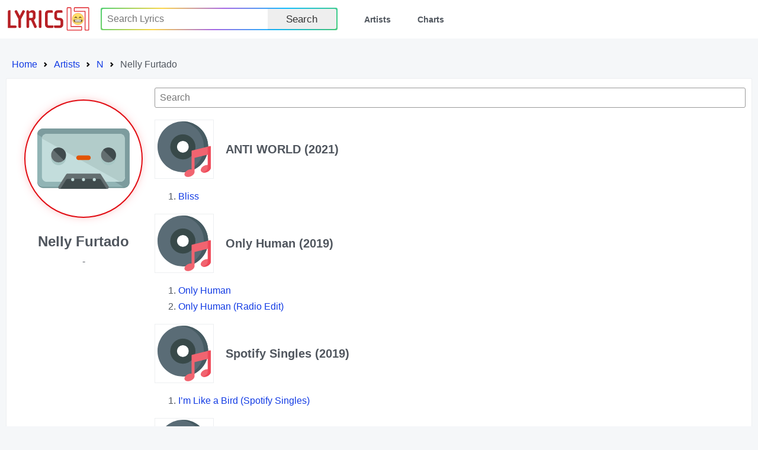

--- FILE ---
content_type: text/html; charset=utf-8
request_url: http://lyrics.lol/artist/1505-nelly-furtado
body_size: 13686
content:
<!DOCTYPE html><html lang="en"><head> <meta name="google-adsense-account" content="ca-pub-7555424988682004"><title>Lyrics.lol :: Nelly Furtado</title><meta charset="utf-8" /><meta content="width=device-width,initial-scale=1" name="viewport" /><meta name="description" content="Lyrics.lol is the world's biggest collection of song lyrics from A to Z." /><meta name="keywords" content="lyrics, lyric, lyrixs, songtext, music, musicsongs, free lyric, free lyrics, song lyrics, songs, paroles, artist, top lyrics, top50, top100, top200, spotify, spotify charts, rap lyrics, country lyrics, hip hop lyrics, rock lyrics, country lyrics, music lyrics, Lyrics.LoL" /><link rel="shortcut icon" href="/favicon.ico" /><link rel="stylesheet preload" href="/rsrc/css/main.css" type="text/css"><script type="application/ld+json">
{
	"@context": "http://schema.org",
	"@type": "BreadcrumbList",
	"itemListElement": [{
		"@type": "ListItem",
		"position": 1,
		"item": {
			"@type": "WebPage",
			"@id": "https://lyrics.lol/",
			"name": "Home"
		}
	},{
		"@type": "ListItem",
		"position": 2,
		"item": {
			"@type": "WebPage",
			"@id": "https://lyrics.lol/artists",
			"name": "Artists"
		}
	},{
		"@type": "ListItem",
		"position": 3,
		"item": {
			"@type": "WebPage",
			"@id": "https://lyrics.lol/artists/N",
			"name": "Letter N Artists"
		}
	},{
		"@type": "ListItem",
		"position": 4,
		"item": {
			"@type": "WebPage",
			"@id": "https://lyrics.lol/artist/1505-nelly-furtado",
			"name": "Nelly Furtado"
		}
	}]
}
</script></head><body><header class="header"><a class="skip" href="#body" tabindex="0">Skip to content</a><div class="wrap"><div class="logo"><a href="/"><img src="/rsrc/i/logo.svg" alt="Lyrics.LOL" width="95%" height="100%"></a></div><input type="checkbox" id="switch"><div class="menu"><ul><li><form action="/search/" method="get"><div class="uiInline rainbow"><div class="wrap"><div class="inputWrap"><input type="text" name="q" value="" placeholder="Search Lyrics" aria-label="Search"></div><div class="optWrap"><label class="uiBtn"><button type="submit">Search</button></label></div></div></div></form></li><li><a href="/artists">Artists</a></li><li><a href="/">Charts</a></li></ul></div><label class="switch" for="switch"></label></div></header><div id="body"><div><ol class="breadcrumbs"><li class="step"><a href="/">Home</a></li><li class="step"><a href="/artists">Artists</a></li><li class="step"><a href="/artists/n">N</a></li><li class="step">Nelly Furtado</li></ul></div><div class="sect Body T"><div class="lCol"><div class="wrap"><div class="pic"><div></div></div><div class="info"><div class="artist">Nelly Furtado</div><div class="date">-</div><div class=""></div></div><div class="related"></div></div></div><div class="rCol"><div class="uiInline" id="inSearch"><div class="wrap"><div class="inputWrap"><input type="text" value="" placeholder="Search" aria-label="Search"></div></div></div><div id="albumWrap"><div class="album" id="575493-anti-world"><div class="info"><div><div class="poster"></div></div><div><h1>ANTI WORLD (2021)</h1></div></div><div class="tList"><ol><li><div class="pp"><a href="/artist/1505-nelly-furtado/lyrics/4994753-bliss" title="Bliss">Bliss</a></div></li></ol></div></div><div class="album" id="511438-only-human"><div class="info"><div><div class="poster"></div></div><div><h1>Only Human (2019)</h1></div></div><div class="tList"><ol><li><div class="pp"><a href="/artist/1505-nelly-furtado/lyrics/4364335-only-human" title="Only Human">Only Human</a></div></li><li><div class="pp"><a href="/artist/1505-nelly-furtado/lyrics/4354565-only-human-radio-edit" title="Only Human (Radio Edit)">Only Human (Radio Edit)</a></div></li></ol></div></div><div class="album" id="524536-spotify-singles"><div class="info"><div><div class="poster"></div></div><div><h1>Spotify Singles (2019)</h1></div></div><div class="tList"><ol><li><div class="pp"><a href="/artist/1505-nelly-furtado/lyrics/4506478-i-m-like-a-bird-spotify-singles" title="I’m Like a Bird (Spotify Singles)">I’m Like a Bird (Spotify Singles)</a></div></li></ol></div></div><div class="album" id="221824-the-ride"><div class="info"><div><div class="poster"></div></div><div><h1>The Ride (2017)</h1></div></div><div class="tList"><ol><li><div class="pp"><a href="/artist/1505-nelly-furtado/lyrics/2820417-behind-your-back" title="Behind Your Back">Behind Your Back</a></div></li><li><div class="pp"><a href="/artist/1505-nelly-furtado/lyrics/2970012-bliss" title="Bliss">Bliss</a></div></li><li><div class="pp"><a href="/artist/1505-nelly-furtado/lyrics/2959217-carnival-games" title="Carnival Games">Carnival Games</a></div></li><li><div class="pp"><a href="/artist/1505-nelly-furtado/lyrics/2966379-cold-hard-truth" title="Cold Hard Truth">Cold Hard Truth</a></div></li><li><div class="pp"><a href="/artist/1505-nelly-furtado/lyrics/2967426-flatline" title="Flatline">Flatline</a></div></li><li><div class="pp"><a href="/artist/1505-nelly-furtado/lyrics/2854172-islands-of-me" title="Islands of Me">Islands of Me</a></div></li><li><div class="pp"><a href="/artist/1505-nelly-furtado/lyrics/2967430-live" title="Live">Live</a></div></li><li><div class="pp"><a href="/artist/1505-nelly-furtado/lyrics/2967433-magic" title="Magic">Magic</a></div></li><li><div class="pp"><a href="/artist/1505-nelly-furtado/lyrics/2967435-palaces" title="Palaces">Palaces</a></div></li><li><div class="pp"><a href="/artist/1505-nelly-furtado/lyrics/2967431-paris-sun" title="Paris Sun">Paris Sun</a></div></li><li><div class="pp"><a href="/artist/1505-nelly-furtado/lyrics/2967440-phoenix" title="Phoenix">Phoenix</a></div></li><li><div class="pp"><a href="/artist/1505-nelly-furtado/lyrics/2909041-pipe-dreams" title="Pipe Dreams">Pipe Dreams</a></div></li><li><div class="pp"><a href="/artist/1505-nelly-furtado/lyrics/2967437-right-road" title="Right Road">Right Road</a></div></li><li><div class="pp"><a href="/artist/1505-nelly-furtado/lyrics/2967432-sticks-and-stones" title="Sticks and Stones">Sticks and Stones</a></div></li><li><div class="pp"><a href="/artist/1505-nelly-furtado/lyrics/2966392-tap-dancing" title="Tap Dancing">Tap Dancing</a></div></li></ol></div></div><div class="album" id="157365-freetown-sound"><div class="info"><div><div class="poster"></div></div><div><h1>Freetown Sound (2016)</h1></div></div><div class="tList"><ol><li><div class="pp"><a href="/artist/1505-nelly-furtado/lyrics/2390561-hadron-collider" title="Hadron Collider">Hadron Collider</a></div></li></ol></div></div><div class="album" id="29333-m-o"><div class="info"><div><div class="poster"></div></div><div><h1>M.O. (2013)</h1></div></div><div class="tList"><ol><li><div class="pp"><a href="/artist/1505-nelly-furtado/lyrics/225817-headphones" title="Headphones">Headphones</a></div></li></ol></div></div><div class="album" id="170902-passione"><div class="info"><div><div class="poster"></div></div><div><h1>Passione (2013)</h1></div></div><div class="tList"><ol><li><div class="pp"><a href="/artist/1505-nelly-furtado/lyrics/840869-corcovado-quiet-nights-of-quiet-stars" title="Corcovado (Quiet Nights of Quiet Stars)">Corcovado (Quiet Nights of Quiet Stars)</a></div></li></ol></div></div><div class="album" id="468743-take-me-out-the-album"><div class="info"><div><div class="poster"></div></div><div><h1>Take Me Out - The Album (2013)</h1></div></div><div class="tList"><ol><li><div class="pp"><a href="/artist/1505-nelly-furtado/lyrics/4012155-maneater-radio-version" title="Maneater (Radio Version)">Maneater (Radio Version)</a></div></li></ol></div></div><div class="album" id="17035-country-god-or-the-girl"><div class="info"><div><div class="poster"></div></div><div><h1>Country, God or the Girl (2012)</h1></div></div><div class="tList"><ol><li><div class="pp"><a href="/artist/1505-nelly-furtado/lyrics/64137-is-anybody-out-there" title="Is Anybody Out There?">Is Anybody Out There?</a></div></li></ol></div></div><div class="album" id="538070-ruido-en-el-sistema"><div class="info"><div><div class="poster"></div></div><div><h1>Ruido En El Sistema (2012)</h1></div></div><div class="tList"><ol><li><div class="pp"><a href="/artist/1505-nelly-furtado/lyrics/5005938-nadie-como-t" title="Nadie Como Tú">Nadie Como Tú</a></div></li></ol></div></div><div class="album" id="132561-the-spirit-indestructible"><div class="info"><div><div class="poster"></div></div><div><h1>The Spirit Indestructible (2012)</h1></div></div><div class="tList"><ol><li><div class="pp"><a href="/artist/1505-nelly-furtado/lyrics/1106059-be-ok" title="Be OK">Be OK</a></div></li><li><div class="pp"><a href="/artist/1505-nelly-furtado/lyrics/1665224-believers-arab-spring" title="Believers (Arab Spring)">Believers (Arab Spring)</a></div></li><li><div class="pp"><a href="/artist/1505-nelly-furtado/lyrics/72063-big-hoops-bigger-the-better" title="Big Hoops (Bigger the Better)">Big Hoops (Bigger the Better)</a></div></li><li><div class="pp"><a href="/artist/1505-nelly-furtado/lyrics/150965-bucket-list" title="Bucket List">Bucket List</a></div></li><li><div class="pp"><a href="/artist/1505-nelly-furtado/lyrics/1531260-circles" title="Circles">Circles</a></div></li><li><div class="pp"><a href="/artist/1505-nelly-furtado/lyrics/1549665-cry" title="Cry">Cry</a></div></li><li><div class="pp"><a href="/artist/1505-nelly-furtado/lyrics/950219-don-t-leave-me" title="Don’t Leave Me">Don’t Leave Me</a></div></li><li><div class="pp"><a href="/artist/1505-nelly-furtado/lyrics/1575283-end-game" title="End Game">End Game</a></div></li><li><div class="pp"><a href="/artist/1505-nelly-furtado/lyrics/1190702-end-of-the-world" title="End of the World">End of the World</a></div></li><li><div class="pp"><a href="/artist/1505-nelly-furtado/lyrics/1655478-enemy" title="Enemy">Enemy</a></div></li><li><div class="pp"><a href="/artist/1505-nelly-furtado/lyrics/1825036-high-life" title="High Life">High Life</a></div></li><li><div class="pp"><a href="/artist/1505-nelly-furtado/lyrics/879706-hold-up" title="Hold Up">Hold Up</a></div></li><li><div class="pp"><a href="/artist/1505-nelly-furtado/lyrics/1491933-miracles" title="Miracles">Miracles</a></div></li><li><div class="pp"><a href="/artist/1505-nelly-furtado/lyrics/1213927-parking-lot" title="Parking Lot">Parking Lot</a></div></li><li><div class="pp"><a href="/artist/1505-nelly-furtado/lyrics/955763-play" title="Play">Play</a></div></li><li><div class="pp"><a href="/artist/1505-nelly-furtado/lyrics/904614-something" title="Something">Something</a></div></li><li><div class="pp"><a href="/artist/1505-nelly-furtado/lyrics/1039133-spirit-indestructible" title="Spirit Indestructible">Spirit Indestructible</a></div></li><li><div class="pp"><a href="/artist/1505-nelly-furtado/lyrics/1825590-the-most-beautiful-thing" title="The Most Beautiful Thing">The Most Beautiful Thing</a></div></li><li><div class="pp"><a href="/artist/1505-nelly-furtado/lyrics/1825314-thoughts" title="Thoughts">Thoughts</a></div></li><li><div class="pp"><a href="/artist/1505-nelly-furtado/lyrics/1465881-waiting-for-the-night" title="Waiting for the Night">Waiting for the Night</a></div></li></ol></div></div><div class="album" id="494226-2011-juno-awards"><div class="info"><div><div class="poster"></div></div><div><h1>2011 Juno Awards (2011)</h1></div></div><div class="tList"><ol><li><div class="pp"><a href="/artist/1505-nelly-furtado/lyrics/4427-wavin-flag" title="Wavin’ Flag">Wavin’ Flag</a></div></li></ol></div></div><div class="album" id="413785-gnomeo-juliet-original-soundtrack"><div class="info"><div><div class="poster"></div></div><div><h1>Gnomeo &amp; Juliet (Original Soundtrack) (2011)</h1></div></div><div class="tList"><ol><li><div class="pp"><a href="/artist/1505-nelly-furtado/lyrics/5362065-crocodile-rock" title="Crocodile Rock">Crocodile Rock</a></div></li></ol></div></div><div class="album" id="9859-the-r-e-d-album"><div class="info"><div><div class="poster"></div></div><div><h1>The R.E.D. Album (2011)</h1></div></div><div class="tList"><ol><li><div class="pp"><a href="/artist/1505-nelly-furtado/lyrics/54096-mama-knows" title="Mama Knows">Mama Knows</a></div></li></ol></div></div><div class="album" id="338103-mi-plan-remixes"><div class="info"><div><div class="poster"></div></div><div><h1>Mi Plan Remixes (2010)</h1></div></div><div class="tList"><ol><li><div class="pp"><a href="/artist/1505-nelly-furtado/lyrics/1825162-bajo-otra-luz-dancehall-yogi-remix" title="Bajo Otra Luz (Dancehall Yogi Remix)">Bajo Otra Luz (Dancehall Yogi Remix)</a></div></li><li><div class="pp"><a href="/artist/1505-nelly-furtado/lyrics/3423369-bajo-otra-luz-humby-remix" title="Bajo Otra Luz (Humby Remix)">Bajo Otra Luz (Humby Remix)</a></div></li><li><div class="pp"><a href="/artist/1505-nelly-furtado/lyrics/1615336-bajo-otra-luz-rebirth-demolition-mix" title="Bajo Otra Luz (Rebirth Demolition Mix)">Bajo Otra Luz (Rebirth Demolition Mix)</a></div></li><li><div class="pp"><a href="/artist/1505-nelly-furtado/lyrics/1643882-fuerte-cajjmere-wray-hot-sweat-mix" title="Fuerte (Cajjmere Wray Hot Sweat Mix)">Fuerte (Cajjmere Wray Hot Sweat Mix)</a></div></li><li><div class="pp"><a href="/artist/1505-nelly-furtado/lyrics/1661328-fuerte-humby-urban-club-mix" title="Fuerte (Humby Urban Club Mix)">Fuerte (Humby Urban Club Mix)</a></div></li><li><div class="pp"><a href="/artist/1505-nelly-furtado/lyrics/1674121-fuerte-original-english-version" title="Fuerte (Original English Version)">Fuerte (Original English Version)</a></div></li><li><div class="pp"><a href="/artist/1505-nelly-furtado/lyrics/1566964-fuerte-twisted-dee-club-mix" title="Fuerte (Twisted Dee Club Mix)">Fuerte (Twisted Dee Club Mix)</a></div></li><li><div class="pp"><a href="/artist/1505-nelly-furtado/lyrics/1819342-manos-al-aire-juan-mag-n-remix" title="Manos al Aire (Juan Magán Remix)">Manos al Aire (Juan Magán Remix)</a></div></li><li><div class="pp"><a href="/artist/1505-nelly-furtado/lyrics/1540410-manos-al-aire-robbie-rivera-radio-mix" title="Manos al Aire (Robbie Rivera Radio Mix)">Manos al Aire (Robbie Rivera Radio Mix)</a></div></li><li><div class="pp"><a href="/artist/1505-nelly-furtado/lyrics/1814767-manos-al-aire-ti-sto-remix" title="Manos al Aire (Tiësto Remix)">Manos al Aire (Tiësto Remix)</a></div></li><li><div class="pp"><a href="/artist/1505-nelly-furtado/lyrics/1517736-m-s-rebirth-demolition-crew-mix" title="Más (Rebirth Demolition Crew Mix)">Más (Rebirth Demolition Crew Mix)</a></div></li><li><div class="pp"><a href="/artist/1505-nelly-furtado/lyrics/1804420-m-s-urban-remix" title="Más (Urban Remix)">Más (Urban Remix)</a></div></li><li><div class="pp"><a href="/artist/1505-nelly-furtado/lyrics/1815012-mi-plan-remixes-art-and-tracklist" title="Mi Plan Remixes - Art and Tracklist">Mi Plan Remixes - Art and Tracklist</a></div></li></ol></div></div><div class="album" id="489410-multishow-ao-vivo-ivete-sangalo-no-madison-square-garden"><div class="info"><div><div class="poster"></div></div><div><h1>Multishow Ao Vivo - Ivete Sangalo No Madison Square Garden (2010)</h1></div></div><div class="tList"><ol><li><div class="pp"><a href="/artist/1505-nelly-furtado/lyrics/1797473-where-it-begins" title="Where It Begins">Where It Begins</a></div></li></ol></div></div><div class="album" id="7145-nothing"><div class="info"><div><div class="poster"></div></div><div><h1>Nothing (2010)</h1></div></div><div class="tList"><ol><li><div class="pp"><a href="/artist/1505-nelly-furtado/lyrics/35357-hot-n-fun" title="Hot-n-Fun">Hot-n-Fun</a></div></li><li><div class="pp"><a href="/artist/1505-nelly-furtado/lyrics/1931735-hot-n-fun-boys-noize-remix" title="Hot-n-Fun (Boys Noize Remix)">Hot-n-Fun (Boys Noize Remix)</a></div></li></ol></div></div><div class="album" id="603870-score-a-hockey-musical"><div class="info"><div><div class="poster"></div></div><div><h1>Score: A Hockey Musical (2010)</h1></div></div><div class="tList"><ol><li><div class="pp"><a href="/artist/1505-nelly-furtado/lyrics/5269804-hockey-the-greatest-game-in-the-land" title="Hockey, The Greatest Game in the Land!">Hockey, The Greatest Game in the Land!</a></div></li><li><div class="pp"><a href="/artist/1505-nelly-furtado/lyrics/5269783-toe-to-toe" title="Toe to Toe">Toe to Toe</a></div></li></ol></div></div><div class="album" id="6509-the-best-of-nelly-furtado"><div class="info"><div><div class="poster"></div></div><div><h1>The Best of Nelly Furtado (2010)</h1></div></div><div class="tList"><ol><li><div class="pp"><a href="/artist/1505-nelly-furtado/lyrics/1277329-all-good-things-come-to-an-end-italian-version" title="All Good Things (Come to an End) [Italian Version]">All Good Things (Come to an End) [Italian Version]</a></div></li><li><div class="pp"><a href="/artist/1505-nelly-furtado/lyrics/996251-all-good-things-come-to-an-end-live" title="All Good Things (Come to an End) [Live]">All Good Things (Come to an End) [Live]</a></div></li><li><div class="pp"><a href="/artist/1505-nelly-furtado/lyrics/1023101-broken-strings-remix" title="Broken Strings (Remix)">Broken Strings (Remix)</a></div></li><li><div class="pp"><a href="/artist/1505-nelly-furtado/lyrics/1804101-crazy-radio-1-live-lounge-session" title="Crazy (Radio 1 Live Lounge Session)">Crazy (Radio 1 Live Lounge Session)</a></div></li><li><div class="pp"><a href="/artist/1505-nelly-furtado/lyrics/1567111-girlfriend-in-the-city" title="Girlfriend in the City">Girlfriend in the City</a></div></li><li><div class="pp"><a href="/artist/1505-nelly-furtado/lyrics/1852072-in-god-s-hands-single-version" title="In God’s Hands (Single Version)">In God’s Hands (Single Version)</a></div></li><li><div class="pp"><a href="/artist/1505-nelly-furtado/lyrics/907992-night-is-young" title="Night Is Young">Night Is Young</a></div></li><li><div class="pp"><a href="/artist/1505-nelly-furtado/lyrics/1178095-night-is-young-frankmusik-montreal-mist-edit" title="Night Is Young (FrankMusik ”Montreal Mist Edit”)">Night Is Young (FrankMusik ”Montreal Mist Edit”)</a></div></li><li><div class="pp"><a href="/artist/1505-nelly-furtado/lyrics/1165031-stars" title="Stars">Stars</a></div></li></ol></div></div><div class="album" id="137665-mi-plan"><div class="info"><div><div class="poster"></div></div><div><h1>Mi Plan (2009)</h1></div></div><div class="tList"><ol><li><div class="pp"><a href="/artist/1505-nelly-furtado/lyrics/2370590-bajo-otra-luz" title="Bajo Otra Luz">Bajo Otra Luz</a></div></li><li><div class="pp"><a href="/artist/1505-nelly-furtado/lyrics/2370781-como-lluvia" title="Como lluvia">Como lluvia</a></div></li><li><div class="pp"><a href="/artist/1505-nelly-furtado/lyrics/1421061-fantasmas" title="Fantasmas">Fantasmas</a></div></li><li><div class="pp"><a href="/artist/1505-nelly-furtado/lyrics/1666105-feliz-cumplea-os" title="Feliz Cumpleaños">Feliz Cumpleaños</a></div></li><li><div class="pp"><a href="/artist/1505-nelly-furtado/lyrics/1804433-fuerte" title="Fuerte">Fuerte</a></div></li><li><div class="pp"><a href="/artist/1505-nelly-furtado/lyrics/1414265-manos-al-aire" title="Manos al Aire">Manos al Aire</a></div></li><li><div class="pp"><a href="/artist/1505-nelly-furtado/lyrics/602345-m-s" title="Más">Más</a></div></li><li><div class="pp"><a href="/artist/1505-nelly-furtado/lyrics/1848543-mi-plan" title="Mi Plan">Mi Plan</a></div></li><li><div class="pp"><a href="/artist/1505-nelly-furtado/lyrics/2370775-silencio" title="Silencio">Silencio</a></div></li><li><div class="pp"><a href="/artist/1505-nelly-furtado/lyrics/1825373-sue-os" title="Sueños">Sueños</a></div></li><li><div class="pp"><a href="/artist/1505-nelly-furtado/lyrics/1744369-suficiente-tiempo" title="Suficiente Tiempo">Suficiente Tiempo</a></div></li><li><div class="pp"><a href="/artist/1505-nelly-furtado/lyrics/1768709-vacaci-n" title="Vacación">Vacación</a></div></li></ol></div></div><div class="album" id="3132-r-o-o-t-s"><div class="info"><div><div class="poster"></div></div><div><h1>R.O.O.T.S. (2009)</h1></div></div><div class="tList"><ol><li><div class="pp"><a href="/artist/1505-nelly-furtado/lyrics/55975-jump" title="Jump">Jump</a></div></li></ol></div></div><div class="album" id="214255-shock-value-ii"><div class="info"><div><div class="poster"></div></div><div><h1>Shock Value II (2009)</h1></div></div><div class="tList"><ol><li><div class="pp"><a href="/artist/1505-nelly-furtado/lyrics/30268-morning-after-dark" title="Morning After Dark">Morning After Dark</a></div></li></ol></div></div><div class="album" id="327281-los-extraterrestres-otra-dimensi-n"><div class="info"><div><div class="poster"></div></div><div><h1>Los Extraterrestres: Otra Dimensión (2008)</h1></div></div><div class="tList"><ol><li><div class="pp"><a href="/artist/1505-nelly-furtado/lyrics/2966675-sexy-movimiento-remix" title="Sexy Movimiento (Remix)">Sexy Movimiento (Remix)</a></div></li></ol></div></div><div class="album" id="3128-mail-on-sunday"><div class="info"><div><div class="poster"></div></div><div><h1>Mail on Sunday (2008)</h1></div></div><div class="tList"><ol><li><div class="pp"><a href="/artist/1505-nelly-furtado/lyrics/20059-in-the-ayer" title="In the Ayer">In the Ayer</a></div></li></ol></div></div><div class="album" id="66738-songs-for-you-truths-for-me"><div class="info"><div><div class="poster"></div></div><div><h1>Songs for You, Truths for Me (2008)</h1></div></div><div class="tList"><ol><li><div class="pp"><a href="/artist/1505-nelly-furtado/lyrics/1465572-broken-strings" title="Broken Strings">Broken Strings</a></div></li></ol></div></div><div class="album" id="42816-el-cantante"><div class="info"><div><div class="poster"></div></div><div><h1>El Cantante (2007)</h1></div></div><div class="tList"><ol><li><div class="pp"><a href="/artist/1505-nelly-furtado/lyrics/306958-toma-de-m" title="Toma De Mí">Toma De Mí</a></div></li></ol></div></div><div class="album" id="393185-loose-spanish-edition"><div class="info"><div><div class="poster"></div></div><div><h1>Loose (Spanish Edition) (2007)</h1></div></div><div class="tList"><ol><li><div class="pp"><a href="/artist/1505-nelly-furtado/lyrics/1095899-dar" title="Dar">Dar</a></div></li><li><div class="pp"><a href="/artist/1505-nelly-furtado/lyrics/1504352-en-las-manos-de-di-s" title="En Las Manos de Diós">En Las Manos de Diós</a></div></li><li><div class="pp"><a href="/artist/1505-nelly-furtado/lyrics/1640632-no-hay-igual-remix" title="No Hay Igual (Remix)">No Hay Igual (Remix)</a></div></li><li><div class="pp"><a href="/artist/1505-nelly-furtado/lyrics/872632-te-busqu-spanish-version" title="Te Busqué (Spanish Version)">Te Busqué (Spanish Version)</a></div></li><li><div class="pp"><a href="/artist/1505-nelly-furtado/lyrics/2222018-win-or-lose-appena-prima-di-partire" title="Win or Lose (Appena prima di partire)">Win or Lose (Appena prima di partire)</a></div></li></ol></div></div><div class="album" id="261219-loose-the-concert"><div class="info"><div><div class="poster"></div></div><div><h1>Loose: The Concert (2007)</h1></div></div><div class="tList"><ol><li><div class="pp"><a href="/artist/1505-nelly-furtado/lyrics/996251-all-good-things-come-to-an-end-live" title="All Good Things (Come to an End) [Live]">All Good Things (Come to an End) [Live]</a></div></li><li><div class="pp"><a href="/artist/1505-nelly-furtado/lyrics/1804101-crazy-radio-1-live-lounge-session" title="Crazy (Radio 1 Live Lounge Session)">Crazy (Radio 1 Live Lounge Session)</a></div></li><li><div class="pp"><a href="/artist/1505-nelly-furtado/lyrics/1431086-maneater-live" title="Maneater (Live)">Maneater (Live)</a></div></li></ol></div></div><div class="album" id="181066-mar-dulce"><div class="info"><div><div class="poster"></div></div><div><h1>Mar Dulce (2007)</h1></div></div><div class="tList"><ol><li><div class="pp"><a href="/artist/1505-nelly-furtado/lyrics/1815833-slippery-sidewalks" title="Slippery Sidewalks">Slippery Sidewalks</a></div></li></ol></div></div><div class="album" id="551808-now-that-s-what-i-call-music-hip-hop-vol-3"><div class="info"><div><div class="poster"></div></div><div><h1>Now That’s What I Call Music! Hip Hop Vol.3 (2007)</h1></div></div><div class="tList"><ol><li><div class="pp"><a href="/artist/1505-nelly-furtado/lyrics/1505935-give-it-to-me-radio-edit" title="Give It to Me (Radio Edit)">Give It to Me (Radio Edit)</a></div></li></ol></div></div><div class="album" id="320980-radio-1-s-live-lounge-volume-2"><div class="info"><div><div class="poster"></div></div><div><h1>Radio 1's Live Lounge – Volume 2 (2007)</h1></div></div><div class="tList"><ol><li><div class="pp"><a href="/artist/1505-nelly-furtado/lyrics/983822-say-it-right" title="Say It Right">Say It Right</a></div></li></ol></div></div><div class="album" id="5395-shock-value"><div class="info"><div><div class="poster"></div></div><div><h1>Shock Value (2007)</h1></div></div><div class="tList"><ol><li><div class="pp"><a href="/artist/1505-nelly-furtado/lyrics/30280-give-it-to-me" title="Give It to Me">Give It to Me</a></div></li></ol></div></div><div class="album" id="512199-te-busque-ep"><div class="info"><div><div class="poster"></div></div><div><h1>Te Busque – EP (2007)</h1></div></div><div class="tList"><ol><li><div class="pp"><a href="/artist/1505-nelly-furtado/lyrics/4385138-say-it-right-reggae-main-mix" title="Say It Right (Reggae Main Mix)">Say It Right (Reggae Main Mix)</a></div></li></ol></div></div><div class="album" id="354233-all-good-things-come-to-an-end-ep"><div class="info"><div><div class="poster"></div></div><div><h1>All Good Things (Come to an End) - EP (2006)</h1></div></div><div class="tList"><ol><li><div class="pp"><a href="/artist/1505-nelly-furtado/lyrics/2013290-all-good-things-come-to-an-end-remix" title="All Good Things (Come to an End) (Remix)">All Good Things (Come to an End) (Remix)</a></div></li><li><div class="pp"><a href="/artist/1505-nelly-furtado/lyrics/1988786-all-good-things-come-to-an-end-brazilian-version" title="All Good Things (Come to an End) [Brazilian Version]">All Good Things (Come to an End) [Brazilian Version]</a></div></li><li><div class="pp"><a href="/artist/1505-nelly-furtado/lyrics/1277329-all-good-things-come-to-an-end-italian-version" title="All Good Things (Come to an End) [Italian Version]">All Good Things (Come to an End) [Italian Version]</a></div></li><li><div class="pp"><a href="/artist/1505-nelly-furtado/lyrics/3150534-all-good-things-come-to-an-end-radio-edit" title="All Good Things (Come to an End) [Radio Edit]">All Good Things (Come to an End) [Radio Edit]</a></div></li><li><div class="pp"><a href="/artist/1505-nelly-furtado/lyrics/1347889-lo-bueno-siempre-tiene-un-final-all-good-things-come-to-an-end-spanish-version" title="Lo Bueno Siempre Tiene un Final / All Good Things (Come To An End) [Spanish Version]">Lo Bueno Siempre Tiene un Final / All Good Things (Come To An End) [Spanish Version]</a></div></li></ol></div></div><div class="album" id="6405-loose"><div class="info"><div><div class="poster"></div></div><div><h1>Loose (2006)</h1></div></div><div class="tList"><ol><li><div class="pp"><a href="/artist/1505-nelly-furtado/lyrics/1527616-afraid" title="Afraid">Afraid</a></div></li><li><div class="pp"><a href="/artist/1505-nelly-furtado/lyrics/386301-all-good-things-come-to-an-end" title="All Good Things (Come to an End)">All Good Things (Come to an End)</a></div></li><li><div class="pp"><a href="/artist/1505-nelly-furtado/lyrics/923378-do-it" title="Do It">Do It</a></div></li><li><div class="pp"><a href="/artist/1505-nelly-furtado/lyrics/1504352-en-las-manos-de-di-s" title="En Las Manos de Diós">En Las Manos de Diós</a></div></li><li><div class="pp"><a href="/artist/1505-nelly-furtado/lyrics/1142841-glow" title="Glow">Glow</a></div></li><li><div class="pp"><a href="/artist/1505-nelly-furtado/lyrics/1024859-in-god-s-hands" title="In God’s Hands">In God’s Hands</a></div></li><li><div class="pp"><a href="/artist/1505-nelly-furtado/lyrics/1456547-let-my-hair-down" title="Let My Hair Down">Let My Hair Down</a></div></li><li><div class="pp"><a href="/artist/1505-nelly-furtado/lyrics/107840-maneater" title="Maneater">Maneater</a></div></li><li><div class="pp"><a href="/artist/1505-nelly-furtado/lyrics/1698594-no-hay-igual" title="No Hay Igual">No Hay Igual</a></div></li><li><div class="pp"><a href="/artist/1505-nelly-furtado/lyrics/1640632-no-hay-igual-remix" title="No Hay Igual (Remix)">No Hay Igual (Remix)</a></div></li><li><div class="pp"><a href="/artist/1505-nelly-furtado/lyrics/3343-promiscuous" title="Promiscuous">Promiscuous</a></div></li><li><div class="pp"><a href="/artist/1505-nelly-furtado/lyrics/1118900-runaway" title="Runaway">Runaway</a></div></li><li><div class="pp"><a href="/artist/1505-nelly-furtado/lyrics/62177-say-it-right" title="Say It Right">Say It Right</a></div></li><li><div class="pp"><a href="/artist/1505-nelly-furtado/lyrics/690327-showtime" title="Showtime">Showtime</a></div></li><li><div class="pp"><a href="/artist/1505-nelly-furtado/lyrics/1114114-somebody-to-love" title="Somebody to Love">Somebody to Love</a></div></li><li><div class="pp"><a href="/artist/1505-nelly-furtado/lyrics/1416381-te-busqu" title="Te Busqué">Te Busqué</a></div></li><li><div class="pp"><a href="/artist/1505-nelly-furtado/lyrics/872632-te-busqu-spanish-version" title="Te Busqué (Spanish Version)">Te Busqué (Spanish Version)</a></div></li><li><div class="pp"><a href="/artist/1505-nelly-furtado/lyrics/1531396-undercover" title="Undercover">Undercover</a></div></li><li><div class="pp"><a href="/artist/1505-nelly-furtado/lyrics/1574085-wait-for-you" title="Wait for You">Wait for You</a></div></li><li><div class="pp"><a href="/artist/1505-nelly-furtado/lyrics/1206516-wait-for-you-interlude" title="Wait for You (Interlude)">Wait for You (Interlude)</a></div></li><li><div class="pp"><a href="/artist/1505-nelly-furtado/lyrics/1339084-what-i-wanted" title="What I Wanted">What I Wanted</a></div></li><li><div class="pp"><a href="/artist/1505-nelly-furtado/lyrics/2222018-win-or-lose-appena-prima-di-partire" title="Win or Lose (Appena prima di partire)">Win or Lose (Appena prima di partire)</a></div></li></ol></div></div><div class="album" id="112942-undiscovered"><div class="info"><div><div class="poster"></div></div><div><h1>Undiscovered (2006)</h1></div></div><div class="tList"><ol><li><div class="pp"><a href="/artist/1505-nelly-furtado/lyrics/2946945-heaven-baby" title="Heaven Baby">Heaven Baby</a></div></li></ol></div></div><div class="album" id="132793-it-s-time"><div class="info"><div><div class="poster"></div></div><div><h1>It’s Time (2005)</h1></div></div><div class="tList"><ol><li><div class="pp"><a href="/artist/1505-nelly-furtado/lyrics/1995047-quando-quando-quando" title="Quando, Quando, Quando">Quando, Quando, Quando</a></div></li></ol></div></div><div class="album" id="172982-timeless-journey"><div class="info"><div><div class="poster"></div></div><div><h1>Timeless Journey (2004)</h1></div></div><div class="tList"><ol><li><div class="pp"><a href="/artist/1505-nelly-furtado/lyrics/774166-unpredictable" title="Unpredictable">Unpredictable</a></div></li></ol></div></div><div class="album" id="512169-try-ep"><div class="info"><div><div class="poster"></div></div><div><h1>Try - EP (2004)</h1></div></div><div class="tList"><ol><li><div class="pp"><a href="/artist/1505-nelly-furtado/lyrics/4384947-try-acoustic-version" title="Try (Acoustic Version)">Try (Acoustic Version)</a></div></li><li><div class="pp"><a href="/artist/1505-nelly-furtado/lyrics/4384946-try-radio-edit-version" title="Try (Radio Edit Version)">Try (Radio Edit Version)</a></div></li></ol></div></div><div class="album" id="132563-folklore"><div class="info"><div><div class="poster"></div></div><div><h1>Folklore (2003)</h1></div></div><div class="tList"><ol><li><div class="pp"><a href="/artist/1505-nelly-furtado/lyrics/1058572-build-you-up" title="Build You Up">Build You Up</a></div></li><li><div class="pp"><a href="/artist/1505-nelly-furtado/lyrics/1387898-childhood-dreams" title="Childhood Dreams">Childhood Dreams</a></div></li><li><div class="pp"><a href="/artist/1505-nelly-furtado/lyrics/1540828-explode" title="Explode">Explode</a></div></li><li><div class="pp"><a href="/artist/1505-nelly-furtado/lyrics/1091965-for-a" title="For­ça">For­ça</a></div></li><li><div class="pp"><a href="/artist/1505-nelly-furtado/lyrics/1701642-fresh-off-the-boat" title="Fresh Off the Boat">Fresh Off the Boat</a></div></li><li><div class="pp"><a href="/artist/1505-nelly-furtado/lyrics/1417822-island-of-wonder" title="Island of Wonder">Island of Wonder</a></div></li><li><div class="pp"><a href="/artist/1505-nelly-furtado/lyrics/1522496-one-trick-pony" title="One-Trick Pony">One-Trick Pony</a></div></li><li><div class="pp"><a href="/artist/1505-nelly-furtado/lyrics/1606197-picture-perfect" title="Picture Perfect">Picture Perfect</a></div></li><li><div class="pp"><a href="/artist/1505-nelly-furtado/lyrics/505599-powerless-say-what-you-want" title="Powerless (Say What You Want)">Powerless (Say What You Want)</a></div></li><li><div class="pp"><a href="/artist/1505-nelly-furtado/lyrics/986605-saturdays" title="Saturdays">Saturdays</a></div></li><li><div class="pp"><a href="/artist/1505-nelly-furtado/lyrics/1738717-the-grass-is-green" title="The Grass Is Green">The Grass Is Green</a></div></li><li><div class="pp"><a href="/artist/1505-nelly-furtado/lyrics/442313-try" title="Try">Try</a></div></li></ol></div></div><div class="album" id="585721-powerless-say-what-you-want-ep"><div class="info"><div><div class="poster"></div></div><div><h1>Powerless (Say What You Want) - EP (2003)</h1></div></div><div class="tList"><ol><li><div class="pp"><a href="/artist/1505-nelly-furtado/lyrics/5093717-powerless-say-what-you-want-alternative-acoustic-mix" title="Powerless (Say What You Want) [Alternative Acoustic Mix]">Powerless (Say What You Want) [Alternative Acoustic Mix]</a></div></li><li><div class="pp"><a href="/artist/1505-nelly-furtado/lyrics/5093718-powerless-say-what-you-want-josh-desi-remix" title="Powerless (Say What You Want) [JOSH - desi REMIX]">Powerless (Say What You Want) [JOSH - desi REMIX]</a></div></li></ol></div></div><div class="album" id="258092-bunkka"><div class="info"><div><div class="poster"></div></div><div><h1>Bunkka (2002)</h1></div></div><div class="tList"><ol><li><div class="pp"><a href="/artist/1505-nelly-furtado/lyrics/1206486-the-harder-they-come" title="The Harder They Come">The Harder They Come</a></div></li></ol></div></div><div class="album" id="389565-bunkka"><div class="info"><div><div class="poster"></div></div><div><h1>Bunkka (2002)</h1></div></div><div class="tList"><ol><li><div class="pp"><a href="/artist/1505-nelly-furtado/lyrics/1727365-the-harder-they-come-1727365" title="The Harder They Come - 1727365">The Harder They Come - 1727365</a></div></li></ol></div></div><div class="album" id="6892-girl-interrupted"><div class="info"><div><div class="poster"></div></div><div><h1>Girl Interrupted (2002)</h1></div></div><div class="tList"><ol><li><div class="pp"><a href="/artist/1505-nelly-furtado/lyrics/34229-ching-ching" title="Ching Ching">Ching Ching</a></div></li></ol></div></div><div class="album" id="9319-monsters-in-the-closet"><div class="info"><div><div class="poster"></div></div><div><h1>Monsters in the Closet (2002)</h1></div></div><div class="tList"><ol><li><div class="pp"><a href="/artist/1505-nelly-furtado/lyrics/42863-breath" title="Breath">Breath</a></div></li></ol></div></div><div class="album" id="8806-phrenology"><div class="info"><div><div class="poster"></div></div><div><h1>Phrenology (2002)</h1></div></div><div class="tList"><ol><li><div class="pp"><a href="/artist/1505-nelly-furtado/lyrics/40480-sacrifice" title="Sacrifice">Sacrifice</a></div></li></ol></div></div><div class="album" id="4222-power-in-numbers"><div class="info"><div><div class="poster"></div></div><div><h1>Power in Numbers (2002)</h1></div></div><div class="tList"><ol><li><div class="pp"><a href="/artist/1505-nelly-furtado/lyrics/24960-thin-line" title="Thin Line">Thin Line</a></div></li></ol></div></div><div class="album" id="288398-punk-goes-pop"><div class="info"><div><div class="poster"></div></div><div><h1>Punk Goes Pop (2002)</h1></div></div><div class="tList"><ol><li><div class="pp"><a href="/artist/1505-nelly-furtado/lyrics/955112-i-m-like-a-bird" title="I’m Like a Bird">I’m Like a Bird</a></div></li></ol></div></div><div class="album" id="599460-ultra-chilled-02"><div class="info"><div><div class="poster"></div></div><div><h1>Ultra. Chilled 02 (2002)</h1></div></div><div class="tList"><ol><li><div class="pp"><a href="/artist/1505-nelly-furtado/lyrics/1825121-party-reprise-remix" title="Party (reprise remix)">Party (reprise remix)</a></div></li></ol></div></div><div class="album" id="177198-un-d-a-normal"><div class="info"><div><div class="poster"></div></div><div><h1>Un Día Normal (2002)</h1></div></div><div class="tList"><ol><li><div class="pp"><a href="/artist/1505-nelly-furtado/lyrics/1280279-fotograf-a" title="Fotografía">Fotografía</a></div></li></ol></div></div><div class="album" id="5805-lara-croft-tomb-raider-music-from-the-motion-picture"><div class="info"><div><div class="poster"></div></div><div><h1>Lara Croft: Tomb Raider (Music from the Motion Picture) (2001)</h1></div></div><div class="tList"><ol><li><div class="pp"><a href="/artist/1505-nelly-furtado/lyrics/757140-get-ur-freak-on-nelly-furtado-remix" title="Get Ur Freak On (Nelly Furtado Remix)">Get Ur Freak On (Nelly Furtado Remix)</a></div></li></ol></div></div><div class="album" id="5790-what-s-going-on-ep"><div class="info"><div><div class="poster"></div></div><div><h1>What’s Going On EP (2001)</h1></div></div><div class="tList"><ol><li><div class="pp"><a href="/artist/1505-nelly-furtado/lyrics/786362-what-s-going-on-dupri-r-b-mix" title="What’s Going On (Dupri R&amp;B Mix)">What’s Going On (Dupri R&amp;B Mix)</a></div></li><li><div class="pp"><a href="/artist/1505-nelly-furtado/lyrics/3191039-what-s-going-on-j-dupri-original-remix" title="What’s Going On (J. Dupri Original Remix)">What’s Going On (J. Dupri Original Remix)</a></div></li><li><div class="pp"><a href="/artist/1505-nelly-furtado/lyrics/31721-what-s-going-on-j-dupri-r-b-remix" title="What’s Going On (J. Dupri R&amp;B Remix)">What’s Going On (J. Dupri R&amp;B Remix)</a></div></li><li><div class="pp"><a href="/artist/1505-nelly-furtado/lyrics/4327270-what-s-going-on-mick-guzauski-s-pop-mix" title="What’s Going On (Mick Guzauski’s Pop Mix)">What’s Going On (Mick Guzauski’s Pop Mix)</a></div></li></ol></div></div><div class="album" id="37843-whoa-nelly"><div class="info"><div><div class="poster"></div></div><div><h1>Whoa, Nelly! (2000)</h1></div></div><div class="tList"><ol><li><div class="pp"><a href="/artist/1505-nelly-furtado/lyrics/1688004-baby-girl" title="Baby Girl">Baby Girl</a></div></li><li><div class="pp"><a href="/artist/1505-nelly-furtado/lyrics/1478238-hey-man" title="Hey, Man!">Hey, Man!</a></div></li><li><div class="pp"><a href="/artist/1505-nelly-furtado/lyrics/1032318-i-feel-you" title="I Feel You">I Feel You</a></div></li><li><div class="pp"><a href="/artist/1505-nelly-furtado/lyrics/1076289-i-will-make-u-cry" title="I Will Make U Cry">I Will Make U Cry</a></div></li><li><div class="pp"><a href="/artist/1505-nelly-furtado/lyrics/180939-i-m-like-a-bird" title="I’m Like a Bird">I’m Like a Bird</a></div></li><li><div class="pp"><a href="/artist/1505-nelly-furtado/lyrics/1814617-i-m-like-a-bird-nelly-vs-asha-remix" title="I’m Like a Bird (Nelly vs. Asha Remix)">I’m Like a Bird (Nelly vs. Asha Remix)</a></div></li><li><div class="pp"><a href="/artist/1505-nelly-furtado/lyrics/902842-legend" title="Legend">Legend</a></div></li><li><div class="pp"><a href="/artist/1505-nelly-furtado/lyrics/1058494-my-love-grows-deeper-part-1" title="My Love Grows Deeper (Part 1)">My Love Grows Deeper (Part 1)</a></div></li><li><div class="pp"><a href="/artist/1505-nelly-furtado/lyrics/1366107-onde-est-s" title="Onde Estás">Onde Estás</a></div></li><li><div class="pp"><a href="/artist/1505-nelly-furtado/lyrics/1344883-party" title="Party">Party</a></div></li><li><div class="pp"><a href="/artist/1505-nelly-furtado/lyrics/1011843-scared-of-you" title="Scared of You">Scared of You</a></div></li><li><div class="pp"><a href="/artist/1505-nelly-furtado/lyrics/442315-shit-on-the-radio-remember-the-days" title="Shit on the Radio (Remember the Days)">Shit on the Radio (Remember the Days)</a></div></li><li><div class="pp"><a href="/artist/1505-nelly-furtado/lyrics/1824591-shit-on-the-radio-remember-the-days-dan-the-automator-mix-version" title="Shit on the Radio (Remember the Days) [Dan the Automator Mix Version]">Shit on the Radio (Remember the Days) [Dan the Automator Mix Version]</a></div></li><li><div class="pp"><a href="/artist/1505-nelly-furtado/lyrics/1531259-trynna-finda-way" title="Trynna Finda Way">Trynna Finda Way</a></div></li><li><div class="pp"><a href="/artist/1505-nelly-furtado/lyrics/912255-turn-off-the-light" title="Turn Off the Light">Turn Off the Light</a></div></li><li><div class="pp"><a href="/artist/1505-nelly-furtado/lyrics/32941-turn-off-the-light-timbaland-full-mix-version" title="Turn Off the Light (Timbaland Full Mix Version)">Turn Off the Light (Timbaland Full Mix Version)</a></div></li><li><div class="pp"><a href="/artist/1505-nelly-furtado/lyrics/1483605-well-well" title="Well, Well">Well, Well</a></div></li></ol></div></div><div class="album" id="526871-whoa-nelly-special-edition"><div class="info"><div><div class="poster"></div></div><div><h1>Whoa, Nelly! (Special Edition) (2000)</h1></div></div><div class="tList"><ol><li><div class="pp"><a href="/artist/1505-nelly-furtado/lyrics/4528236-i-m-like-a-bird-acoustic-version" title="I’m Like a Bird (Acoustic Version)">I’m Like a Bird (Acoustic Version)</a></div></li><li><div class="pp"><a href="/artist/1505-nelly-furtado/lyrics/1032318-i-feel-you" title="I Feel You">I Feel You</a></div></li><li><div class="pp"><a href="/artist/1505-nelly-furtado/lyrics/1814617-i-m-like-a-bird-nelly-vs-asha-remix" title="I’m Like a Bird (Nelly vs. Asha Remix)">I’m Like a Bird (Nelly vs. Asha Remix)</a></div></li><li><div class="pp"><a href="/artist/1505-nelly-furtado/lyrics/4528237-my-love-grows-deeper-non-lp-version" title="My Love Grows Deeper (Non-LP Version)">My Love Grows Deeper (Non-LP Version)</a></div></li><li><div class="pp"><a href="/artist/1505-nelly-furtado/lyrics/1366107-onde-est-s" title="Onde Estás">Onde Estás</a></div></li><li><div class="pp"><a href="/artist/1505-nelly-furtado/lyrics/1824591-shit-on-the-radio-remember-the-days-dan-the-automator-mix-version" title="Shit on the Radio (Remember the Days) [Dan the Automator Mix Version]">Shit on the Radio (Remember the Days) [Dan the Automator Mix Version]</a></div></li><li><div class="pp"><a href="/artist/1505-nelly-furtado/lyrics/32941-turn-off-the-light-timbaland-full-mix-version" title="Turn Off the Light (Timbaland Full Mix Version)">Turn Off the Light (Timbaland Full Mix Version)</a></div></li></ol></div></div><div class="album" id="409625-brokedown-palace-music-from-the-original-motion-picture-soundtrack"><div class="info"><div><div class="poster"></div></div><div><h1>Brokedown Palace (Music From the Original Motion Picture Soundtrack) (1999)</h1></div></div><div class="tList"><ol><li><div class="pp"><a href="/artist/1505-nelly-furtado/lyrics/1733344-party-s-just-begun-again" title="Party’s Just Begun (Again)">Party’s Just Begun (Again)</a></div></li></ol></div></div><div class="album" id="499226-acoustic-covers-the-album"><div class="info"><div><div class="poster"></div></div><div><h1>Acoustic Covers: The Album</h1></div></div><div class="tList"><ol><li><div class="pp"><a href="/artist/1505-nelly-furtado/lyrics/4263309-i-m-like-a-bird" title="I’m Like a Bird">I’m Like a Bird</a></div></li></ol></div></div><div class="album" id="357612-covers"><div class="info"><div><div class="poster"></div></div><div><h1>Covers</h1></div></div><div class="tList"><ol><li><div class="pp"><a href="/artist/1505-nelly-furtado/lyrics/335535-maneater" title="Maneater">Maneater</a></div></li></ol></div></div><div class="album" id="459232-unreleased"><div class="info"><div><div class="poster"></div></div><div><h1>Unreleased</h1></div></div><div class="tList"><ol><li><div class="pp"><a href="/artist/1505-nelly-furtado/lyrics/1710440-i-am" title="I Am">I Am</a></div></li><li><div class="pp"><a href="/artist/1505-nelly-furtado/lyrics/3902976-i-ll-never-get-over-you" title="I’ll Never Get Over You">I’ll Never Get Over You</a></div></li></ol></div></div><div class="album" id="76053-young-artists-for-haiti"><div class="info"><div><div class="poster"></div></div><div><h1>Young Artists for Haiti</h1></div></div><div class="tList"><ol><li><div class="pp"><a href="/artist/1505-nelly-furtado/lyrics/4427-wavin-flag" title="Wavin’ Flag">Wavin’ Flag</a></div></li></ol></div></div><div class="album" id="-99999-"><div class="info"><div><div class="poster"></div></div><div><h1>Others</h1></div></div><div class="tList"><ol><li><div class="pp"><a href="/artist/1505-nelly-furtado/lyrics/996069-abre-tu-coraz-n" title="Abre Tu Corazón">Abre Tu Corazón</a></div></li><li><div class="pp"><a href="/artist/1505-nelly-furtado/lyrics/9678900-afraid-live" title="Afraid (Live)">Afraid (Live)</a></div></li><li><div class="pp"><a href="/artist/1505-nelly-furtado/lyrics/10635835-all-comes-back" title="All Comes Back">All Comes Back</a></div></li><li><div class="pp"><a href="/artist/1505-nelly-furtado/lyrics/11311433-all-good-things-come-to-an-end" title="All Good Things (Come to An End)">All Good Things (Come to An End)</a></div></li><li><div class="pp"><a href="/artist/1505-nelly-furtado/lyrics/12350657-all-good-things-come-to-an-end" title="All Good Things (Come To An End)">All Good Things (Come To An End)</a></div></li><li><div class="pp"><a href="/artist/1505-nelly-furtado/lyrics/6854701-all-good-things-come-to-an-end-quarterhead-remix" title="All Good Things (Come to an End) (Quarterhead Remix)">All Good Things (Come to an End) (Quarterhead Remix)</a></div></li><li><div class="pp"><a href="/artist/1505-nelly-furtado/lyrics/6666843-all-good-things-come-to-an-end-home-session" title="All Good Things (Come To An End) - Home Session">All Good Things (Come To An End) - Home Session</a></div></li><li><div class="pp"><a href="/artist/1505-nelly-furtado/lyrics/6854707-all-good-things-come-to-an-end-nelly-furtado-x-quarterhead-extended-remix" title="All Good Things (Come To An End) [Nelly Furtado x Quarterhead Extended Remix]">All Good Things (Come To An End) [Nelly Furtado x Quarterhead Extended Remix]</a></div></li><li><div class="pp"><a href="/artist/1505-nelly-furtado/lyrics/10221636-all-good-things-new-production-frank-schoene" title="All Good Things - New Production / Frank Schoene">All Good Things - New Production / Frank Schoene</a></div></li><li><div class="pp"><a href="/artist/1505-nelly-furtado/lyrics/6079911-baby-girl-live-at-the-forum-version" title="Baby Girl (Live At The Forum Version)">Baby Girl (Live At The Forum Version)</a></div></li><li><div class="pp"><a href="/artist/1505-nelly-furtado/lyrics/3755416-baldosas-mojadas" title="Baldosas Mojadas">Baldosas Mojadas</a></div></li><li><div class="pp"><a href="/artist/1505-nelly-furtado/lyrics/10635829-better-for-worse" title="Better For Worse">Better For Worse</a></div></li><li><div class="pp"><a href="/artist/1505-nelly-furtado/lyrics/10635857-better-than-ever" title="Better Than Ever">Better Than Ever</a></div></li><li><div class="pp"><a href="/artist/1505-nelly-furtado/lyrics/5800316-big-hoops-bigger-the-better-demolition-crew-remix" title="Big Hoops (Bigger the Better) [Demolition Crew Remix]">Big Hoops (Bigger the Better) [Demolition Crew Remix]</a></div></li><li><div class="pp"><a href="/artist/1505-nelly-furtado/lyrics/7620143-big-hoops-bigger-the-better-extended-version" title="Big Hoops (Bigger the Better) [Extended Version]">Big Hoops (Bigger the Better) [Extended Version]</a></div></li><li><div class="pp"><a href="/artist/1505-nelly-furtado/lyrics/9924880-big-hoops-bigger-the-better-radio-edit" title="Big Hoops (Bigger the Better) [Radio Edit]">Big Hoops (Bigger the Better) [Radio Edit]</a></div></li><li><div class="pp"><a href="/artist/1505-nelly-furtado/lyrics/11136995-blue-yes-i-love-you" title="blue (yes, I love you)">blue (yes, I love you)</a></div></li><li><div class="pp"><a href="/artist/1505-nelly-furtado/lyrics/9268541-coraz-n" title="Corazón">Corazón</a></div></li><li><div class="pp"><a href="/artist/1505-nelly-furtado/lyrics/2288635-crazy" title="Crazy">Crazy</a></div></li><li><div class="pp"><a href="/artist/1505-nelly-furtado/lyrics/10368121-crown" title="Crown">Crown</a></div></li><li><div class="pp"><a href="/artist/1505-nelly-furtado/lyrics/3962718-daydream-believer-2007" title="Daydream Believer (2007)">Daydream Believer (2007)</a></div></li><li><div class="pp"><a href="/artist/1505-nelly-furtado/lyrics/9678902-do-it-live" title="Do It (Live)">Do It (Live)</a></div></li><li><div class="pp"><a href="/artist/1505-nelly-furtado/lyrics/1814698-do-it-remix" title="Do It (Remix)">Do It (Remix)</a></div></li><li><div class="pp"><a href="/artist/1505-nelly-furtado/lyrics/11909967-doing-nothin" title="Doing Nothin’">Doing Nothin’</a></div></li><li><div class="pp"><a href="/artist/1505-nelly-furtado/lyrics/9136584-eat-your-man" title="Eat Your Man">Eat Your Man</a></div></li><li><div class="pp"><a href="/artist/1505-nelly-furtado/lyrics/2085852-el-camino-de-los-sue-os" title="El Camino De Los Sueños">El Camino De Los Sueños</a></div></li><li><div class="pp"><a href="/artist/1505-nelly-furtado/lyrics/3248270-exposed" title="Exposed">Exposed</a></div></li><li><div class="pp"><a href="/artist/1505-nelly-furtado/lyrics/3248271-exposed-interlude" title="Exposed (Interlude)">Exposed (Interlude)</a></div></li><li><div class="pp"><a href="/artist/1505-nelly-furtado/lyrics/10635855-fantasy" title="Fantasy">Fantasy</a></div></li><li><div class="pp"><a href="/artist/1505-nelly-furtado/lyrics/2491858-feel-so-close" title="Feel So Close">Feel So Close</a></div></li><li><div class="pp"><a href="/artist/1505-nelly-furtado/lyrics/10635832-floodgate" title="Floodgate">Floodgate</a></div></li><li><div class="pp"><a href="/artist/1505-nelly-furtado/lyrics/10529203-for-a-remix" title="Força (Remix)">Força (Remix)</a></div></li><li><div class="pp"><a href="/artist/1505-nelly-furtado/lyrics/9452177-gala-y-dal" title="GALA Y DALÍ">GALA Y DALÍ</a></div></li><li><div class="pp"><a href="/artist/1505-nelly-furtado/lyrics/8252917-give-it-to-me" title="Give It To Me">Give It To Me</a></div></li><li><div class="pp"><a href="/artist/1505-nelly-furtado/lyrics/8770139-give-it-to-me" title="Give It To Me">Give It To Me</a></div></li><li><div class="pp"><a href="/artist/1505-nelly-furtado/lyrics/9183059-give-it-to-me" title="Give It To Me">Give It To Me</a></div></li><li><div class="pp"><a href="/artist/1505-nelly-furtado/lyrics/9653146-give-it-to-me" title="Give It to Me">Give It to Me</a></div></li><li><div class="pp"><a href="/artist/1505-nelly-furtado/lyrics/8639319-give-it-to-me-full-vocal-mix" title="Give It To Me (Full Vocal Mix)">Give It To Me (Full Vocal Mix)</a></div></li><li><div class="pp"><a href="/artist/1505-nelly-furtado/lyrics/3054-give-it-to-me-laugh-at-em-remix" title="Give It to Me (Laugh At ’Em Remix)">Give It to Me (Laugh At ’Em Remix)</a></div></li><li><div class="pp"><a href="/artist/1505-nelly-furtado/lyrics/8840616-give-it-to-me-sped-up-remix" title="Give It To Me (Sped Up Remix)">Give It To Me (Sped Up Remix)</a></div></li><li><div class="pp"><a href="/artist/1505-nelly-furtado/lyrics/10718295-give-it-to-me-push-the-feeling-on-mk-mix-95-edit-mixed" title="Give It to Me / Push the Feeling On (MK Mix 95) [Edit] [Mixed]">Give It to Me / Push the Feeling On (MK Mix 95) [Edit] [Mixed]</a></div></li><li><div class="pp"><a href="/artist/1505-nelly-furtado/lyrics/10608890-give-it-to-me-korex-remix-mixed" title="Give It to Me [Korex Remix] [Mixed]">Give It to Me [Korex Remix] [Mixed]</a></div></li><li><div class="pp"><a href="/artist/1505-nelly-furtado/lyrics/8790809-give-it-to-me-mixed" title="Give It to Me [Mixed]">Give It to Me [Mixed]</a></div></li><li><div class="pp"><a href="/artist/1505-nelly-furtado/lyrics/11118834-give-it-to-me-remix-mixed" title="Give It to Me [Remix] [Mixed]">Give It to Me [Remix] [Mixed]</a></div></li><li><div class="pp"><a href="/artist/1505-nelly-furtado/lyrics/9678906-glow-live" title="Glow (Live)">Glow (Live)</a></div></li><li><div class="pp"><a href="/artist/1505-nelly-furtado/lyrics/11744669-god" title="GOD">GOD</a></div></li><li><div class="pp"><a href="/artist/1505-nelly-furtado/lyrics/4806-going-away" title="Going Away">Going Away</a></div></li><li><div class="pp"><a href="/artist/1505-nelly-furtado/lyrics/10674442-greedy-remix" title="Greedy (Remix)">Greedy (Remix)</a></div></li><li><div class="pp"><a href="/artist/1505-nelly-furtado/lyrics/9252801-hey-man-live-at-the-forum-version" title="Hey, Man! (Live At The Forum Version)">Hey, Man! (Live At The Forum Version)</a></div></li><li><div class="pp"><a href="/artist/1505-nelly-furtado/lyrics/10635830-honesty" title="Honesty">Honesty</a></div></li><li><div class="pp"><a href="/artist/1505-nelly-furtado/lyrics/1719088-i-wish-i-knew-natalie-portman" title="I Wish I Knew Natalie Portman">I Wish I Knew Natalie Portman</a></div></li><li><div class="pp"><a href="/artist/1505-nelly-furtado/lyrics/7612472-in-god-s-hands-live-the-orange-lounge" title="In God’s Hands (Live @ The Orange Lounge)">In God’s Hands (Live @ The Orange Lounge)</a></div></li><li><div class="pp"><a href="/artist/1505-nelly-furtado/lyrics/1853348-intro-to-no-hay-igual-no-hay-igual" title="Intro to No Hay Igual/No Hay Igual">Intro to No Hay Igual/No Hay Igual</a></div></li><li><div class="pp"><a href="/artist/1505-nelly-furtado/lyrics/1602601-is-anybody-out-there-cutmore-radio-edit" title="Is Anybody Out There? (Cutmore Radio Edit)">Is Anybody Out There? (Cutmore Radio Edit)</a></div></li><li><div class="pp"><a href="/artist/1505-nelly-furtado/lyrics/3912690-i-ll-never-get-over-you-unreleased-demo" title="I’ll Never Get Over You (Unreleased demo)">I’ll Never Get Over You (Unreleased demo)</a></div></li><li><div class="pp"><a href="/artist/1505-nelly-furtado/lyrics/996188-i-m-like-a-bird" title="I’m Like a Bird">I’m Like a Bird</a></div></li><li><div class="pp"><a href="/artist/1505-nelly-furtado/lyrics/5145683-i-m-like-a-bird" title="I’m Like A Bird">I’m Like A Bird</a></div></li><li><div class="pp"><a href="/artist/1505-nelly-furtado/lyrics/6854946-i-m-like-a-bird" title="I’m Like A Bird">I’m Like A Bird</a></div></li><li><div class="pp"><a href="/artist/1505-nelly-furtado/lyrics/331717-i-m-like-a-bird" title="I’m Like a Bird">I’m Like a Bird</a></div></li><li><div class="pp"><a href="/artist/1505-nelly-furtado/lyrics/7576499-i-m-like-a-bird-acoustic-live-on-new-ground" title="I’m Like a Bird (Acoustic Live On New Ground)">I’m Like a Bird (Acoustic Live On New Ground)</a></div></li><li><div class="pp"><a href="/artist/1505-nelly-furtado/lyrics/6079912-i-m-like-a-bird-junior-vasquez-club-anthem" title="I’m Like a Bird (Junior Vasquez Club Anthem)">I’m Like a Bird (Junior Vasquez Club Anthem)</a></div></li><li><div class="pp"><a href="/artist/1505-nelly-furtado/lyrics/7612470-i-m-like-a-bird-live-the-orange-lounge" title="I’m Like A Bird (Live @ The Orange Lounge)">I’m Like A Bird (Live @ The Orange Lounge)</a></div></li><li><div class="pp"><a href="/artist/1505-nelly-furtado/lyrics/9678905-i-m-like-a-bird-live" title="I’m Like a Bird (Live)">I’m Like a Bird (Live)</a></div></li><li><div class="pp"><a href="/artist/1505-nelly-furtado/lyrics/9109924-i-m-really-hot-give-it-to-me-mixed" title="I’m Really Hot / Give It to Me [Mixed]">I’m Really Hot / Give It to Me [Mixed]</a></div></li><li><div class="pp"><a href="/artist/1505-nelly-furtado/lyrics/9452460-keep-going-up" title="Keep Going Up">Keep Going Up</a></div></li><li><div class="pp"><a href="/artist/1505-nelly-furtado/lyrics/9926096-love-bites" title="Love Bites">Love Bites</a></div></li><li><div class="pp"><a href="/artist/1505-nelly-furtado/lyrics/10581740-love-bites-don-diablo-remix" title="Love Bites (Don Diablo Remix)">Love Bites (Don Diablo Remix)</a></div></li><li><div class="pp"><a href="/artist/1505-nelly-furtado/lyrics/10502195-love-bites-mixed" title="Love Bites (Mixed)">Love Bites (Mixed)</a></div></li><li><div class="pp"><a href="/artist/1505-nelly-furtado/lyrics/8818827-lovezinho" title="Lovezinho">Lovezinho</a></div></li><li><div class="pp"><a href="/artist/1505-nelly-furtado/lyrics/9061021-mami-mami" title="Mami Mami">Mami Mami</a></div></li><li><div class="pp"><a href="/artist/1505-nelly-furtado/lyrics/7269893-maneater" title="Maneater">Maneater</a></div></li><li><div class="pp"><a href="/artist/1505-nelly-furtado/lyrics/8634910-maneater" title="Maneater">Maneater</a></div></li><li><div class="pp"><a href="/artist/1505-nelly-furtado/lyrics/10502193-maneater-blith-remix-mixed" title="Maneater (Blith Remix) [Mixed]">Maneater (Blith Remix) [Mixed]</a></div></li><li><div class="pp"><a href="/artist/1505-nelly-furtado/lyrics/9253496-maneater-da-weasel-remix" title="Maneater (Da Weasel Remix)">Maneater (Da Weasel Remix)</a></div></li><li><div class="pp"><a href="/artist/1505-nelly-furtado/lyrics/1814796-maneater-david-garcia-morgan-page-remix" title="Maneater (David Garcia &amp; Morgan Page Remix)">Maneater (David Garcia &amp; Morgan Page Remix)</a></div></li><li><div class="pp"><a href="/artist/1505-nelly-furtado/lyrics/7612469-maneater-live-the-orange-lounge" title="Maneater (Live @ The Orange Lounge)">Maneater (Live @ The Orange Lounge)</a></div></li><li><div class="pp"><a href="/artist/1505-nelly-furtado/lyrics/848266-maneater-live-lounge" title="Maneater (Live Lounge)">Maneater (Live Lounge)</a></div></li><li><div class="pp"><a href="/artist/1505-nelly-furtado/lyrics/10718397-maneater-mixed" title="Maneater (Mixed)">Maneater (Mixed)</a></div></li><li><div class="pp"><a href="/artist/1505-nelly-furtado/lyrics/1159429-maneater-peter-rauhofer-reconstruction-mix" title="Maneater (Peter Rauhofer Reconstruction Mix)">Maneater (Peter Rauhofer Reconstruction Mix)</a></div></li><li><div class="pp"><a href="/artist/1505-nelly-furtado/lyrics/7518593-maneater-timbaland-remix" title="Maneater (Timbaland Remix)">Maneater (Timbaland Remix)</a></div></li><li><div class="pp"><a href="/artist/1505-nelly-furtado/lyrics/10512264-maneater-triple-j-like-a-version" title="Maneater (triple J Like a Version)">Maneater (triple J Like a Version)</a></div></li><li><div class="pp"><a href="/artist/1505-nelly-furtado/lyrics/7518594-maneater-waata-house-mix" title="Maneater (Waata House Mix)">Maneater (Waata House Mix)</a></div></li><li><div class="pp"><a href="/artist/1505-nelly-furtado/lyrics/9155508-manos-al-aire-simlish" title="Manos al Aire (Simlish)">Manos al Aire (Simlish)</a></div></li><li><div class="pp"><a href="/artist/1505-nelly-furtado/lyrics/11740251-marriage" title="MARRIAGE">MARRIAGE</a></div></li><li><div class="pp"><a href="/artist/1505-nelly-furtado/lyrics/5448394-monsoon-feelings" title="Monsoon / Feelings">Monsoon / Feelings</a></div></li><li><div class="pp"><a href="/artist/1505-nelly-furtado/lyrics/1041468-morning-after-dark" title="Morning After Dark">Morning After Dark</a></div></li><li><div class="pp"><a href="/artist/1505-nelly-furtado/lyrics/9442011-motive-promiscuous-amorphous-promiscuous-motive-mash-up-mixed" title="motive / Promiscuous [Amorphous’ Promiscuous Motive Mash Up] [Mixed]">motive / Promiscuous [Amorphous’ Promiscuous Motive Mash Up] [Mixed]</a></div></li><li><div class="pp"><a href="/artist/1505-nelly-furtado/lyrics/6922044-nelly-furtado-wait-for-you-tradu-o-em-portugu-s" title="Nelly Furtado - Wait For You (Tradução em Português)">Nelly Furtado - Wait For You (Tradução em Português)</a></div></li><li><div class="pp"><a href="/artist/1505-nelly-furtado/lyrics/10170926-never-lost" title="Never Lost">Never Lost</a></div></li><li><div class="pp"><a href="/artist/1505-nelly-furtado/lyrics/5586758-night-is-young-sketch-iz-dead-remix" title="Night Is Young (Sketch Iz Dead Remix)">Night Is Young (Sketch Iz Dead Remix)</a></div></li><li><div class="pp"><a href="/artist/1505-nelly-furtado/lyrics/6425703-no-regrets" title="No Regrets">No Regrets</a></div></li><li><div class="pp"><a href="/artist/1505-nelly-furtado/lyrics/11654187-nothing-to-me" title="Nothing (To Me)">Nothing (To Me)</a></div></li><li><div class="pp"><a href="/artist/1505-nelly-furtado/lyrics/7808561-nothing-at-all" title="Nothing At All">Nothing At All</a></div></li><li><div class="pp"><a href="/artist/1505-nelly-furtado/lyrics/57653-on-the-run-i-wish-i-knew-natalie-portman" title="On The Run (I Wish I Knew Natalie Portman)">On The Run (I Wish I Knew Natalie Portman)</a></div></li><li><div class="pp"><a href="/artist/1505-nelly-furtado/lyrics/12191411-only-human" title="Only Human">Only Human</a></div></li><li><div class="pp"><a href="/artist/1505-nelly-furtado/lyrics/2259837-parking-lot-ti-sto-remix" title="Parking Lot (Tiësto Remix)">Parking Lot (Tiësto Remix)</a></div></li><li><div class="pp"><a href="/artist/1505-nelly-furtado/lyrics/1578269-party-reprise" title="Party (Reprise)">Party (Reprise)</a></div></li><li><div class="pp"><a href="/artist/1505-nelly-furtado/lyrics/12342799-party-party" title="Party Party">Party Party</a></div></li><li><div class="pp"><a href="/artist/1505-nelly-furtado/lyrics/1623666-party-s-just-begun" title="Party’s Just Begun">Party’s Just Begun</a></div></li><li><div class="pp"><a href="/artist/1505-nelly-furtado/lyrics/1269121-party-s-just-begun-again-choroni-mix" title="Party’s Just Begun (Again) (Choroni mix)">Party’s Just Begun (Again) (Choroni mix)</a></div></li><li><div class="pp"><a href="/artist/1505-nelly-furtado/lyrics/1405625-party-s-just-begun-again-decibel-mix" title="Party’s Just Begun (Again) (Decibel mix)">Party’s Just Begun (Again) (Decibel mix)</a></div></li><li><div class="pp"><a href="/artist/1505-nelly-furtado/lyrics/1271538-party-s-just-begun-again-gavo-s-deep-fried-mix" title="Party’s Just Begun (Again) (Gavo’s Deep Fried mix)">Party’s Just Begun (Again) (Gavo’s Deep Fried mix)</a></div></li><li><div class="pp"><a href="/artist/1505-nelly-furtado/lyrics/1463127-powerless-say-what-you-want-edit" title="Powerless (Say What You Want) (Edit)">Powerless (Say What You Want) (Edit)</a></div></li><li><div class="pp"><a href="/artist/1505-nelly-furtado/lyrics/7612471-powerless-say-what-you-want-live-the-orange-lounge" title="Powerless (Say What You Want) [Live @ The Orange Lounge]">Powerless (Say What You Want) [Live @ The Orange Lounge]</a></div></li><li><div class="pp"><a href="/artist/1505-nelly-furtado/lyrics/1477114-powerless-say-what-you-want-spanish-version" title="Powerless (Say What You Want) [Spanish Version]">Powerless (Say What You Want) [Spanish Version]</a></div></li><li><div class="pp"><a href="/artist/1505-nelly-furtado/lyrics/6876913-promiscuous-axwell-remix" title="Promiscuous (Axwell Remix)">Promiscuous (Axwell Remix)</a></div></li><li><div class="pp"><a href="/artist/1505-nelly-furtado/lyrics/8907336-promiscuous-chinatown-remix" title="Promiscuous (Chinatown Remix)">Promiscuous (Chinatown Remix)</a></div></li><li><div class="pp"><a href="/artist/1505-nelly-furtado/lyrics/6876914-promiscuous-crossroads-vegas-mix" title="Promiscuous (Crossroads Vegas Mix)">Promiscuous (Crossroads Vegas Mix)</a></div></li><li><div class="pp"><a href="/artist/1505-nelly-furtado/lyrics/7519260-promiscuous-d-b-s-original-club-mix" title="Promiscuous (D+B’s Original Club Mix)">Promiscuous (D+B’s Original Club Mix)</a></div></li><li><div class="pp"><a href="/artist/1505-nelly-furtado/lyrics/7264201-promiscuous-live-at-the-orange-lounge-2006" title="Promiscuous (Live At The Orange Lounge/2006)">Promiscuous (Live At The Orange Lounge/2006)</a></div></li><li><div class="pp"><a href="/artist/1505-nelly-furtado/lyrics/7519257-promiscuous-morel-s-pink-noise-vocal-mix" title="Promiscuous (Morel’s Pink Noise Vocal Mix)">Promiscuous (Morel’s Pink Noise Vocal Mix)</a></div></li><li><div class="pp"><a href="/artist/1505-nelly-furtado/lyrics/8358795-promiscuous-radio-edit" title="Promiscuous (Radio Edit)">Promiscuous (Radio Edit)</a></div></li><li><div class="pp"><a href="/artist/1505-nelly-furtado/lyrics/7519259-promiscuous-ralphi-s-dirty-vocal" title="Promiscuous (Ralphi’s Dirty Vocal)">Promiscuous (Ralphi’s Dirty Vocal)</a></div></li><li><div class="pp"><a href="/artist/1505-nelly-furtado/lyrics/7519258-promiscuous-richard-vission-rerub" title="Promiscuous (Richard Vission Rerub)">Promiscuous (Richard Vission Rerub)</a></div></li><li><div class="pp"><a href="/artist/1505-nelly-furtado/lyrics/1812502-promiscuous-the-josh-desi-remix" title="Promiscuous (The Josh Desi Remix)">Promiscuous (The Josh Desi Remix)</a></div></li><li><div class="pp"><a href="/artist/1505-nelly-furtado/lyrics/6940427-promiscuous-lola" title="Promiscuous Lola">Promiscuous Lola</a></div></li><li><div class="pp"><a href="/artist/1505-nelly-furtado/lyrics/6872974-promiscuous-motive" title="Promiscuous Motive">Promiscuous Motive</a></div></li><li><div class="pp"><a href="/artist/1505-nelly-furtado/lyrics/9191452-promiscuous-danna-pzzs-remix-mixed" title="Promiscuous [Danna &amp; PZZS Remix] [Mixed]">Promiscuous [Danna &amp; PZZS Remix] [Mixed]</a></div></li><li><div class="pp"><a href="/artist/1505-nelly-furtado/lyrics/10247689-promiscuous-danna-pzzs-remix-mixed-brownies-lemonade" title="Promiscuous [Danna &amp; PZZS Remix] [Mixed] [Brownies &amp; Lemonade]">Promiscuous [Danna &amp; PZZS Remix] [Mixed] [Brownies &amp; Lemonade]</a></div></li><li><div class="pp"><a href="/artist/1505-nelly-furtado/lyrics/10635846-ready-for-myself" title="Ready For Myself">Ready For Myself</a></div></li><li><div class="pp"><a href="/artist/1505-nelly-furtado/lyrics/6425676-red-balloons" title="Red Balloons">Red Balloons</a></div></li><li><div class="pp"><a href="/artist/1505-nelly-furtado/lyrics/2124705-rompe-international-remix" title="Rompe (International Remix)">Rompe (International Remix)</a></div></li><li><div class="pp"><a href="/artist/1505-nelly-furtado/lyrics/10436936-save-your-breath" title="Save Your Breath">Save Your Breath</a></div></li><li><div class="pp"><a href="/artist/1505-nelly-furtado/lyrics/8072408-say-it-right" title="Say It Right">Say It Right</a></div></li><li><div class="pp"><a href="/artist/1505-nelly-furtado/lyrics/10413944-say-it-right" title="Say It Right">Say It Right</a></div></li><li><div class="pp"><a href="/artist/1505-nelly-furtado/lyrics/11425084-say-it-right" title="Say It Right">Say It Right</a></div></li><li><div class="pp"><a href="/artist/1505-nelly-furtado/lyrics/10222276-say-it-right-apple-music-sessions" title="Say It Right (Apple Music Sessions)">Say It Right (Apple Music Sessions)</a></div></li><li><div class="pp"><a href="/artist/1505-nelly-furtado/lyrics/11535359-say-it-right-deborah-de-luca-remix" title="Say It Right (Deborah De Luca Remix)">Say It Right (Deborah De Luca Remix)</a></div></li><li><div class="pp"><a href="/artist/1505-nelly-furtado/lyrics/1209033-say-it-right-dummies-club-mix" title="Say It Right (Dummies club mix)">Say It Right (Dummies club mix)</a></div></li><li><div class="pp"><a href="/artist/1505-nelly-furtado/lyrics/9678901-say-it-right-live" title="Say It Right (Live)">Say It Right (Live)</a></div></li><li><div class="pp"><a href="/artist/1505-nelly-furtado/lyrics/9758153-say-it-right-menage-music-remix" title="Say It Right (Menage Music Remix)">Say It Right (Menage Music Remix)</a></div></li><li><div class="pp"><a href="/artist/1505-nelly-furtado/lyrics/1804273-say-it-right-peter-rauhofer-remix" title="Say It Right (Peter Rauhofer Remix)">Say It Right (Peter Rauhofer Remix)</a></div></li><li><div class="pp"><a href="/artist/1505-nelly-furtado/lyrics/7612376-say-it-right-radio-edit" title="Say It Right (Radio Edit)">Say It Right (Radio Edit)</a></div></li><li><div class="pp"><a href="/artist/1505-nelly-furtado/lyrics/7325732-say-it-right-remix" title="Say It Right (Remix)">Say It Right (Remix)</a></div></li><li><div class="pp"><a href="/artist/1505-nelly-furtado/lyrics/11115865-say-it-right-remix-mixed" title="Say It Right (Remix) [Mixed]">Say It Right (Remix) [Mixed]</a></div></li><li><div class="pp"><a href="/artist/1505-nelly-furtado/lyrics/7831230-say-it-right-sped-up-remix" title="Say It Right (Sped Up Remix)">Say It Right (Sped Up Remix)</a></div></li><li><div class="pp"><a href="/artist/1505-nelly-furtado/lyrics/2119090-say-it-right-main" title="Say it right - main">Say it right - main</a></div></li><li><div class="pp"><a href="/artist/1505-nelly-furtado/lyrics/2099029-say-it-right-menage-music-remix" title="Say it right - menage music remix">Say it right - menage music remix</a></div></li><li><div class="pp"><a href="/artist/1505-nelly-furtado/lyrics/109791-she-said" title="She Said">She Said</a></div></li><li><div class="pp"><a href="/artist/1505-nelly-furtado/lyrics/9306518-showstopper" title="Showstopper">Showstopper</a></div></li><li><div class="pp"><a href="/artist/1505-nelly-furtado/lyrics/11266594-showstopper-remix" title="Showstopper (Remix)">Showstopper (Remix)</a></div></li><li><div class="pp"><a href="/artist/1505-nelly-furtado/lyrics/9678904-showtime-live" title="Showtime (Live)">Showtime (Live)</a></div></li><li><div class="pp"><a href="/artist/1505-nelly-furtado/lyrics/9514000-skibidi-toilet-main-theme" title="Skibidi Toilet Main Theme">Skibidi Toilet Main Theme</a></div></li><li><div class="pp"><a href="/artist/1505-nelly-furtado/lyrics/5586042-skylight" title="Skylight">Skylight</a></div></li><li><div class="pp"><a href="/artist/1505-nelly-furtado/lyrics/99977-sleep-in-scarlet" title="Sleep In Scarlet">Sleep In Scarlet</a></div></li><li><div class="pp"><a href="/artist/1505-nelly-furtado/lyrics/5586041-soak-it-up" title="Soak It Up">Soak It Up</a></div></li><li><div class="pp"><a href="/artist/1505-nelly-furtado/lyrics/1970621-sozinho" title="Sozinho">Sozinho</a></div></li><li><div class="pp"><a href="/artist/1505-nelly-furtado/lyrics/8991738-sunglasses" title="Sunglasses">Sunglasses</a></div></li><li><div class="pp"><a href="/artist/1505-nelly-furtado/lyrics/10635859-take-me-down" title="Take Me Down">Take Me Down</a></div></li><li><div class="pp"><a href="/artist/1505-nelly-furtado/lyrics/6811583-talk-about" title="Talk About">Talk About</a></div></li><li><div class="pp"><a href="/artist/1505-nelly-furtado/lyrics/1154507-the-harder-they-come" title="The Harder They Come">The Harder They Come</a></div></li><li><div class="pp"><a href="/artist/1505-nelly-furtado/lyrics/1814971-thoughts-ti-sto-remix" title="Thoughts (Tiësto Remix)">Thoughts (Tiësto Remix)</a></div></li><li><div class="pp"><a href="/artist/1505-nelly-furtado/lyrics/6425704-time-stand-still" title="Time Stand Still">Time Stand Still</a></div></li><li><div class="pp"><a href="/artist/1505-nelly-furtado/lyrics/7674038-timeless" title="Timeless">Timeless</a></div></li><li><div class="pp"><a href="/artist/1505-nelly-furtado/lyrics/1357419-turn-off-the-light" title="Turn Off the Light">Turn Off the Light</a></div></li><li><div class="pp"><a href="/artist/1505-nelly-furtado/lyrics/10873503-turn-off-the-light" title="Turn Off The Light">Turn Off The Light</a></div></li><li><div class="pp"><a href="/artist/1505-nelly-furtado/lyrics/5486831-turn-off-the-light-cover" title="Turn Off the Light (Cover)">Turn Off the Light (Cover)</a></div></li><li><div class="pp"><a href="/artist/1505-nelly-furtado/lyrics/5586220-turn-off-the-light-yogle-s-sunshine-reggae-mix" title="Turn Off the Light (Yogle’s Sunshine Reggae Mix)">Turn Off the Light (Yogle’s Sunshine Reggae Mix)</a></div></li><li><div class="pp"><a href="/artist/1505-nelly-furtado/lyrics/9138823-typa-girl" title="Typa Girl">Typa Girl</a></div></li><li><div class="pp"><a href="/artist/1505-nelly-furtado/lyrics/10635862-untitled" title="Untitled">Untitled</a></div></li><li><div class="pp"><a href="/artist/1505-nelly-furtado/lyrics/9618243-up" title="Up">Up</a></div></li><li><div class="pp"><a href="/artist/1505-nelly-furtado/lyrics/2370594-vacaci-n-vacaci-n" title="Vacaciòn (vacaciòn)">Vacaciòn (vacaciòn)</a></div></li><li><div class="pp"><a href="/artist/1505-nelly-furtado/lyrics/9678903-wait-for-you-live" title="Wait for You (Live)">Wait for You (Live)</a></div></li><li><div class="pp"><a href="/artist/1505-nelly-furtado/lyrics/870609-who-wants-to-be-alone" title="Who Wants to Be Alone">Who Wants to Be Alone</a></div></li><li><div class="pp"><a href="/artist/1505-nelly-furtado/lyrics/11599429-who-wants-to-be-alone" title="Who Wants To Be Alone">Who Wants To Be Alone</a></div></li><li><div class="pp"><a href="/artist/1505-nelly-furtado/lyrics/2180055-who-wants-to-be-alone-phillip-d-remix" title="Who Wants To Be Alone (Phillip D Remix)">Who Wants To Be Alone (Phillip D Remix)</a></div></li><li><div class="pp"><a href="/artist/1505-nelly-furtado/lyrics/10830478-skibidi-toilet" title="Скибиди туалет (Skibidi Toilet)">Скибиди туалет (Skibidi Toilet)</a></div></li></ol></div></div></div></div></div></div><footer class="footer"><div class="wrap"><div class="menu"><ul><li>All Artists:</li><a href="/artists/a">A</a><a href="/artists/b">B</a><a href="/artists/c">C</a><a href="/artists/d">D</a><a href="/artists/e">E</a><a href="/artists/f">F</a><a href="/artists/g">G</a><a href="/artists/h">H</a><a href="/artists/i">I</a><a href="/artists/j">J</a><a href="/artists/k">K</a><a href="/artists/l">L</a><a href="/artists/m">M</a><a href="/artists/n">N</a><a href="/artists/o">O</a><a href="/artists/p">P</a><a href="/artists/q">Q</a><a href="/artists/r">R</a><a href="/artists/s">S</a><a href="/artists/t">T</a><a href="/artists/u">U</a><a href="/artists/v">V</a><a href="/artists/w">W</a><a href="/artists/x">X</a><a href="/artists/y">Y</a><a href="/artists/z">Z</a><a href="/artists/0">#</a></ul></div><div class="links"><a href="/adv.php">Contact Us</a><a href="/copyright.php">DMCA Policy</a><a href="/privacy.php">Privacy Policy</a></div><div class="copyright">© 2026 <span>«lyrics.lol»</span>. All rights reserved.</div></div></footer><script defer src="https://static.cloudflareinsights.com/beacon.min.js/vcd15cbe7772f49c399c6a5babf22c1241717689176015" integrity="sha512-ZpsOmlRQV6y907TI0dKBHq9Md29nnaEIPlkf84rnaERnq6zvWvPUqr2ft8M1aS28oN72PdrCzSjY4U6VaAw1EQ==" data-cf-beacon='{"version":"2024.11.0","token":"f06b4ebb8eb8407e8381400e2165fa47","r":1,"server_timing":{"name":{"cfCacheStatus":true,"cfEdge":true,"cfExtPri":true,"cfL4":true,"cfOrigin":true,"cfSpeedBrain":true},"location_startswith":null}}' crossorigin="anonymous"></script>
</body></html><script type="text/javascript">var onReady=function(){document.addEventListener&&document.removeEventListener("onreadystatechange",onReady)||document.attachEvent&&document.detachEvent("DOMContentLoaded",onReady);var e=document.getElementById("inSearch");if(e){var n=e.getElementsByTagName("input")[0],t=document.getElementById("albumWrap"),d=t.getElementsByTagName("li"),s=t.getElementsByClassName("album");function c(e){for(var n=0,t=e.getElementsByTagName("li"),a=0;a<t.length;a++)"none"==t[a].style.display&&n++;return n==t.length}function a(e){for(var n=this.value.toUpperCase(),t=[],a=[],o=0;o<d.length;o++)(-1<d[o].getElementsByTagName("a")[0].innerText.toUpperCase().indexOf(n)?a:t).push(d[o]);t.forEach(function(e){e.style.display="none"}),a.forEach(function(e){e.style.display=""}),t=[],a=[];for(o=0;o<s.length;o++)(c(s[o])?t:a).push(s[o]);t.forEach(function(e){e.style.display="none"}),a.forEach(function(e){e.style.display=""})}n.addEventListener("keyup",a),n.addEventListener("change",a)}};document.addEventListener&&document.addEventListener("DOMContentLoaded",onReady)||document.attachEvent&&document.attachEvent("onreadystatechange",onReady);1</script>